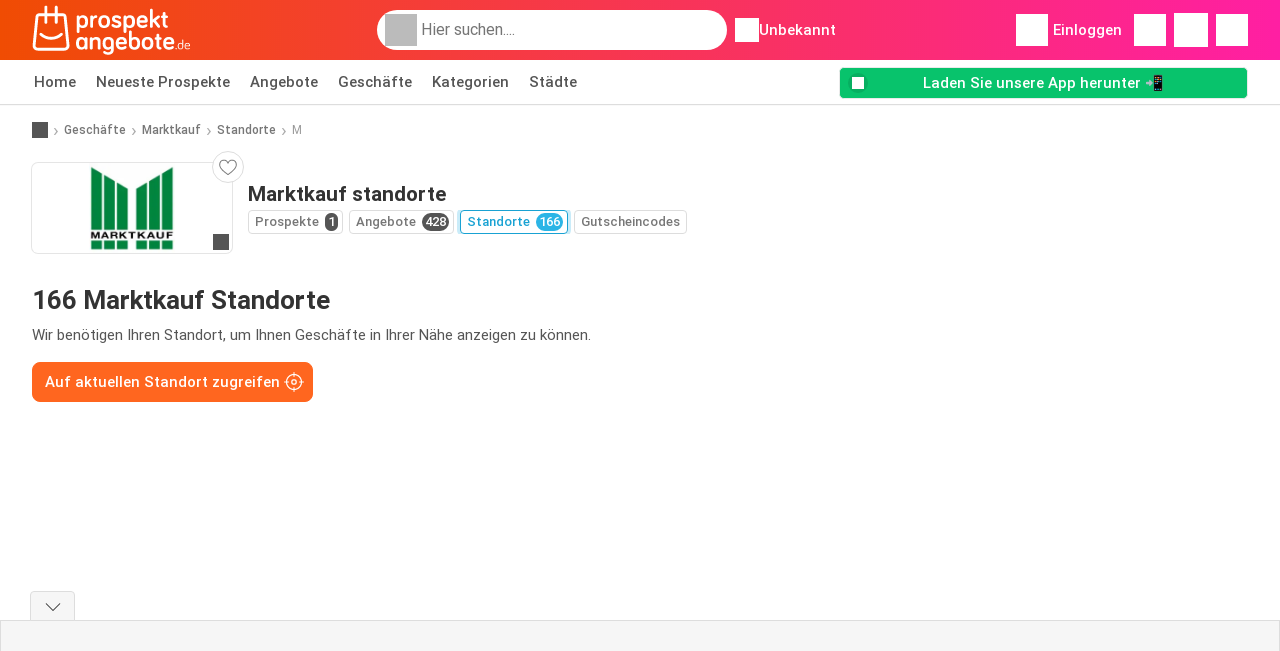

--- FILE ---
content_type: text/html; charset=utf-8
request_url: https://www.google.com/recaptcha/api2/aframe
body_size: 267
content:
<!DOCTYPE HTML><html><head><meta http-equiv="content-type" content="text/html; charset=UTF-8"></head><body><script nonce="1Kmc6QGJvk76ip_NyPWzLw">/** Anti-fraud and anti-abuse applications only. See google.com/recaptcha */ try{var clients={'sodar':'https://pagead2.googlesyndication.com/pagead/sodar?'};window.addEventListener("message",function(a){try{if(a.source===window.parent){var b=JSON.parse(a.data);var c=clients[b['id']];if(c){var d=document.createElement('img');d.src=c+b['params']+'&rc='+(localStorage.getItem("rc::a")?sessionStorage.getItem("rc::b"):"");window.document.body.appendChild(d);sessionStorage.setItem("rc::e",parseInt(sessionStorage.getItem("rc::e")||0)+1);localStorage.setItem("rc::h",'1769467817106');}}}catch(b){}});window.parent.postMessage("_grecaptcha_ready", "*");}catch(b){}</script></body></html>

--- FILE ---
content_type: text/css
request_url: https://img.offers-cdn.net/build/folderz2025-prod/20260126140212-818585/assets/frontend/build/navigation.4df47e52.css
body_size: 3298
content:
.navbar{background:linear-gradient(270deg,#ff1fa3,#f04c03);box-shadow:0 1px 1px 0 #ddd;position:fixed;top:0;width:100%;z-index:10}.navbar__top{align-items:center;color:#fff;display:flex;font-size:.8125rem;font-weight:500;height:3.125rem;justify-content:space-between;transition:height .15s ease-in-out;width:100%}@media(min-width:1004px){.navbar__top{font-size:.938rem;height:3.75rem}}@media(max-width:767px){.navbar__top{font-size:.9375rem;font-weight:400}}.navbar__logo-container{display:block;flex-shrink:0;height:38px;margin-left:1rem;margin-right:auto;max-width:100%;transition:height .15s ease-in-out}.navbar__logo-container:focus{outline:none}@media(min-width:1004px){.navbar__logo-container{height:50px;margin-left:0;margin-right:1rem}}.navbar__logo{display:block;flex-shrink:0;height:38px;transition:height .15s ease-in-out}@media(min-width:1004px){.navbar__logo{height:50px}}.navbar__menu-icon{display:block}@media(min-width:1004px){.navbar__menu-icon{display:none}.navbar__menu-icon:hover{cursor:pointer}}.navbar__menu{display:none}@media(min-width:1004px){.navbar__menu{background:#fff;display:flex;flex-direction:row;height:2.75rem;overflow:hidden}}.navbar__menu-item{color:#555;cursor:pointer;display:inline-block;font-size:.938rem;font-weight:500;height:2.75rem;line-height:2.75rem;padding:0 2px;position:relative;white-space:nowrap}.navbar__menu-item:before{background-color:#acacac;bottom:0;content:"";display:block;height:2px;left:0;position:absolute;transition:width .1s ease-in;width:0}.navbar__menu-item:hover{color:#999;text-decoration:none}.navbar__menu-item:hover:before{width:100%}.navbar__menu-item.active{color:#ff661f;opacity:1;transition:opacity .1s ease-in}.navbar__menu-item.active:before{background-color:#ff661f;width:100%}.navbar__menu-item.active:hover{opacity:.7}.navbar__menu-item+.navbar__menu-item{margin-left:1rem}.page-promotion-item{cursor:pointer;height:2.75rem;line-height:2.75rem;margin-left:auto;white-space:nowrap}@media(max-width:1004px){.page-promotion-item{display:none}}.navbar__login{display:none}@media(min-width:767px){.navbar__login{align-items:center;display:flex;margin-right:.25rem}.navbar__login:hover{cursor:pointer}.navbar__login .icn,.navbar__login .icon{margin-right:5px}.navbar__login .user{border-radius:50%}}.navbar__top-right{align-items:center;display:flex;justify-content:space-between}.navbar__top-right>*{margin-left:.5rem}.navbar__top-right .nav-icon{align-items:center;cursor:pointer;display:flex;position:relative}.navbar__top-right .nav-icon__counter{align-items:center;background:#fff;border-radius:8px;bottom:0;box-shadow:0 1px 3px 0 #0000004d;color:#333;display:flex;font-size:12px;font-weight:700;height:16px;justify-content:center;min-width:16px;padding:0 3px;position:absolute;right:5px;transform:translateX(50%);transition:all .3s}.navbar__top-right .list{align-items:center;display:flex}.navbar__top-right .icon{height:34px}.navbar__search{display:none;left:0;position:fixed;right:0;top:3.125rem;width:100%}@media(max-width:1004px){.navbar__search.mobile__active{align-items:center;display:flex;left:0;position:fixed;right:0;top:0;width:100%;z-index:10}}@media(min-width:1004px){.navbar__search{align-items:center;display:flex;left:auto;position:inherit;right:auto;top:auto;width:auto;will-change:transform;z-index:10}}.navbar__search--sticky{overflow:hidden;top:0;transition:all .15s ease-in-out;z-index:-10}@media(min-width:1004px){.navbar__search--sticky{display:none}}.navbar__search--sticky svg{color:#fff}.navbar__search--sticky input{background:#ffffff4d;border-radius:.3rem;color:#fff;font-size:.938rem;height:35px}.navbar__search--sticky input:hover{box-shadow:none}.navbar__search--sticky input::placeholder{color:#fff}.navbar__search--sticky.hidden{height:0;padding:0!important;top:-100px}.navbar__search-mobile{display:block}.navbar__search-mobile:hover{cursor:pointer}@media(min-width:1004px){.navbar__search-mobile{display:none}}.navbar-svg-logo img{height:50px;width:158px}@media(max-width:1004px){.navbar-svg-logo img{height:38px;width:120px}}.navbar-svg-close img{height:24px;margin-top:-10px;width:24px}.navbar-svg-exclamation img{height:24px;width:31px}.navbar-svg-menu img{height:34px;width:34px}.navbar-svg-location-gray img{height:20px;margin-top:-2px;width:20px}#notifications-nav-icon svg{height:33px;margin-bottom:-3px;width:33px}.nav-drawer-mobile{background:#0006;height:100%;left:0;position:fixed;top:0;width:100%;z-index:17}@media(min-width:1005px){.nav-drawer-mobile{display:none}}.nav-mobile{background:#f5f5f5;height:100%;overflow-y:auto;padding-bottom:52px;width:85%;z-index:18}.nav-mobile__top{align-items:center;background:linear-gradient(270deg,#ff1fa3,#f04c03);color:#fff;display:flex;font-size:22px;font-weight:700;height:3.125rem;justify-content:space-between;padding:15px}.nav-mobile__menu{background:#fff;margin-bottom:1.5rem;padding:0 1rem}.nav-mobile__menu-item{align-items:center;display:flex;font-weight:500;justify-content:space-between;padding:.5rem}.nav-mobile__menu-item:hover{color:#777;cursor:pointer}.nav-mobile__menu-item:after{content:url(https://img.offers-cdn.net/build/folderz2025-prod/20260126140212-818585/assets/frontend/build/images/arrow-right.061a86c8.svg)}.nav-mobile__menu-item.active{color:#ff661f}.nav-mobile__menu-item+.nav-mobile__menu-item{border-top:1px solid #ddd}.nav-mobile__menu-item .with-icon{align-items:center;display:flex}.nav-mobile__menu-item .with-icon .icon{margin-right:5px}.nav-mobile__menu-item .with-icon img.user{border-radius:50%;height:34px;object-fit:scale-down;width:34px}.nav-mobile__menu-item .with-icon img.exclamation-mark{border-radius:50%;height:24px;object-fit:scale-down;width:31px}.nav-mobile__title{color:#999;font-size:.8125rem;padding:0 1rem .5rem}.nav-mobile__logout{text-align:center}.search__container{background:linear-gradient(270deg,#ff1fa3,#f04c03);max-width:100%;padding:.25rem 1rem;transition:width .15s ease-in-out;width:100%}@media(min-width:1004px){.search__container{background:none;padding:0;position:relative;width:350px}}.search__input-container{position:relative;width:100%}.search__icon{color:#acacac;display:block;height:32px;left:.5rem;position:absolute;top:50%;transform:translateY(-50%);width:32px}.search-mobile__input,.search__input{border-radius:20px;border-width:0;box-shadow:0 0 0 0 #fff;color:#333;font-size:1rem;padding:10px;transition:all .05s linear;width:100%}.search-mobile__input:focus,.search__input:focus{outline:0}.search__input{height:40px;line-height:40px;padding-left:44px}@media(min-width:1004px){.search__input--focus:hover{box-shadow:0 0 0 .25rem #ffffff4d}.search__input--focus-focussed{border-bottom-left-radius:0;border-bottom-right-radius:0;padding-bottom:9px}}.search-results-container{background:#fff;border-radius:0;bottom:0;color:#777;height:calc(var(--vh, 1vh)*100 - 3.125rem);left:0;min-height:10rem;overflow-x:hidden;overflow-y:auto;padding:0 20px 20px;position:absolute;right:0;top:3.125rem;width:100%}@media(min-width:1004px){.search-results-container{border-bottom-left-radius:20px;border-bottom-right-radius:20px;bottom:auto;box-shadow:0 16px 16px 0 #0000004d;height:auto;max-height:calc(100vh - 3.5rem);position:absolute;top:100%}}.search-results-container .more-offers{background-color:#d4f0fa;bottom:0;color:#24abdb;cursor:pointer;display:flex;justify-content:space-between;margin:5px -20px -20px;padding:10px 20px;text-decoration:none}.search-results-container .more-offers.selected{background-color:#faf6d4;cursor:pointer}.search-results-container .search-results .a:hover,.search-results-container .search-results.selected{background-color:#faf6d4;cursor:pointer;text-decoration:none}.search-results-container .search-results .a:hover .product__bottom,.search-results-container .search-results .a:hover .product__image,.search-results-container .search-results.selected .product__bottom,.search-results-container .search-results.selected .product__image{background-color:#faf6d4}.search-results-container .search-results-tabs{border-bottom:none;padding-bottom:0}.search-results-container .product{align-items:center;display:flex;flex-direction:row;min-height:0;text-decoration:none}.search-results-container .product.selected,.search-results-container .product:hover{background-color:#faf6d4;cursor:pointer;text-decoration:none}.search-results-container .product.selected .product__bottom,.search-results-container .product.selected .product__image,.search-results-container .product:hover .product__bottom,.search-results-container .product:hover .product__image{background-color:#faf6d4}.search-results-container .product__image{border:1px solid #eaeaea;border-radius:4px;height:60px;width:60px}.search-results-container .product__bottom{border-radius:0;min-height:0;width:70%}.search-results-container .product__price-offer{font-size:15px}.suggestions-container{width:100%}@media(max-width:767px){.suggestions-container{margin-bottom:52px}}.suggestion{border:1px solid #777;border-radius:20px;cursor:pointer;display:inline-block;margin-bottom:10px;margin-right:5px;padding:5px 10px;width:fit-content}.suggestion:hover{background:#ff661f;border-color:#ff661f;color:#fff}.search-results{width:100%}.search-results .search-results-title{font-size:.9375rem;font-weight:700;margin-bottom:5px;margin-top:20px;padding-bottom:5px}.search-results .search-result{align-items:center;cursor:pointer;display:flex;justify-content:space-between}.search-results .search-result:hover{background:#faf6d4;text-decoration:none}.search-results .search-result .search-result-name{align-items:center;display:flex}.search-results .search-result .search-result-name .icon{margin-right:10px}.search-results .search-result .search-result-logo img{margin-top:1px;max-height:25px;max-width:100px;mix-blend-mode:multiply;object-fit:contain}.search-mobile{align-items:center;background-image:linear-gradient(270deg,#ff1fa3,#f04c03);color:#fff;display:flex;height:3.125rem;left:0;position:absolute;right:0;top:0;width:100%}@media(min-width:1004px){.search-mobile{display:none}}.search-mobile__container{align-items:center;display:flex;flex-direction:row}.search-mobile__input-container{flex-grow:1;position:relative}.search-mobile__cancel{cursor:pointer;margin-left:.5rem}.search-mobile__clear,.search-mobile__close{position:absolute;right:.5rem;top:50%;transform:translateY(-50%);width:24px}.search-mobile__clear:hover,.search-mobile__close:hover{cursor:pointer;opacity:.5}.search-mobile__input{height:38px;line-height:38px;padding-left:44px}.stripe-title{padding-left:24px;position:relative;text-decoration:line-through}.stripe-title:before{border-bottom:1px solid #acacac;bottom:40%;content:"";display:inline-block;left:0;position:absolute;right:0;top:0;z-index:1}.stripe-title span{background:#fff;color:#acacac;display:inline-block;font-size:12px;line-height:14px;padding:0 5px;position:relative;z-index:5}.search-results-tabs{border-bottom:none;padding-bottom:0}.search-results-tab{border-bottom:1px solid #ddd;color:#555;cursor:pointer;flex-grow:1;padding-bottom:5px;transition:color .3s ease-in-out}.search-results-tab .badge{transition:background .3s ease-in-out}.search-results-tab.active,.search-results-tab:hover{border-bottom:3px solid #2cb5e6;color:#2cb5e6;text-decoration:none}.search-results-tab.active .badge,.search-results-tab:hover .badge{background:#2cb5e6}.search-results-tab-big{border-bottom:3px solid #0000;flex-grow:0}.search-results-tab-big.active,.search-results-tab-big:hover{border-bottom:3px solid #2cb5e6}.search-svg-close img{height:24px;width:24px}.sticky-mobile-navigation{background-color:#fff;border-top:1px solid #ddd;bottom:0;display:flex;height:52px;justify-content:space-around;left:0;padding:0 .5rem;position:fixed;right:0;width:100%;z-index:1000}@media(min-width:767px){.sticky-mobile-navigation{display:none}}.sticky-mobile-navigation__item{align-items:center;border-top:2px solid #0000;display:flex;flex-direction:column;margin-top:auto;padding-bottom:4px;position:relative}.sticky-mobile-navigation__item span{color:#777;font-size:10px}.sticky-mobile-navigation__item img{background:#777!important;object-fit:contain;width:4.5rem}.sticky-mobile-navigation__item__active{border-top:2px solid #f83750}.sticky-mobile-navigation__item__active span,.sticky-mobile-navigation__item__active svg{color:#f83750}.sticky-mobile-navigation__item__counter{align-items:center;background-color:#f83750;border-radius:50%;color:#fff;display:flex;font-size:10px;height:16px;justify-content:center;min-width:16px;padding:0 3px;position:absolute;right:0;top:0}.alert{border:1px solid #0000;border-radius:.25rem;margin-bottom:1rem;padding:.75rem 1.25rem;position:relative}.alert-success{background-color:#cef3e2;border-color:#baeed6;color:#046538}.alert-success hr{border-top-color:#a5e9ca}.alert-danger{background-color:#f8cccc;border-color:#f5b8b8;color:#730000}.alert-danger hr{border-top-color:#f2a1a1}.location-loader{display:inline-block;height:1rem;margin-top:-9px;position:relative;width:30px}.location-loader div{animation:location-loader 1s cubic-bezier(0,.2,.8,1) infinite;border:4px solid #fff;border-radius:50%;opacity:1;position:absolute}@keyframes location-loader{0%{height:0;left:11px;opacity:1;top:11px;width:0}to{height:22px;left:0;opacity:0;top:0;width:22px}}.location-loader div:nth-child(2){animation-delay:-.5s}.location-popup{align-items:center;display:flex;flex-direction:column;gap:1rem;justify-content:center;position:relative}.location-popup__header{text-align:center}.location-popup__header__title{font-size:1.438rem;font-weight:700}.location-popup__image{cursor:pointer;position:relative;width:calc(100% + 2rem)}.location-popup__image__current{background-color:#fff;border-radius:2rem;color:#777;display:flex;font-weight:500;left:1rem;padding:.125rem .625rem;position:absolute;top:1rem}.location-popup__actions{align-items:center;display:flex;flex-direction:column;justify-content:center;width:100%}.location-popup__actions__city-being-used{color:#777;font-size:.8125rem}.location-popup__select{background-color:#fff;bottom:0;height:100%;left:0;margin-left:-1rem;max-height:0;overflow-x:hidden;overflow-y:scroll;padding:0 1rem;position:absolute;transition:max-height .5s ease-in-out;width:calc(100% + 2rem)}.location-popup__select__top{align-items:center;display:flex;gap:1rem;justify-content:space-between}.location-popup__select__top__search{align-items:center;background-color:#f6f6f6;border-radius:.5rem;color:#999;display:flex;gap:.5rem;padding:.25rem .5rem;width:100%}.location-popup__select__top__search:hover{background-color:#eaeaea}.location-popup__select__top__search input[type=search]{background:none;border:none;width:100%}.location-popup__select__top__search input[type=search]:focus{outline:none}.location-popup__select__top__search input[type=search]::-webkit-search-cancel-button{-webkit-appearance:none;background-color:#999;background-image:url(https://img.offers-cdn.net/build/folderz2025-prod/20260126140212-818585/assets/frontend/build/images/close-white.6e556fd3.svg);background-position:50%;background-repeat:no-repeat;background-size:1rem;border-radius:50%;cursor:pointer;height:1.25rem;width:1.25rem}.location-popup__select__top__cancel{color:#ff661f;cursor:pointer}.location-popup__select__popular{color:#777;margin-top:1rem}.location-popup__select__city{align-items:center;border-bottom:1px solid #ddd;cursor:pointer;display:flex;font-weight:500;gap:.5rem;padding:1rem 0}.location-popup__select__city:last-child{border-bottom:none}.location-popup__select__city svg{color:#acacac!important}.location-container{display:none}@media(min-width:1004px){.location-container{align-items:center;cursor:pointer;display:flex}.location-container .location{margin-left:5px;margin-right:3px}}.slideright-enter-active,.slideright-leave-active{transition:.5s}.slideright-enter,.slideright-leave-to{transform:translate(-100%)}.notification-popup .img{background:url(https://img.offers-cdn.net/build/folderz2025-prod/20260126140212-818585/assets/frontend/build/images/popup-image.4dbf1dde.jpg);background-position:top;background-size:cover;height:365px;max-height:30vh;position:relative;width:100%;word-break:break-word}.notification-popup .img:after{background:linear-gradient(180deg,#ff1fa3,#ff661f);content:"";height:100%;opacity:.4;position:absolute;width:100%;z-index:2}.notification-popup .dialog-box{border-radius:10px;box-shadow:0 2px 5px #0000000f;left:50%;max-height:180px;min-height:80px;min-width:300px;overflow:hidden;position:absolute;top:50%;transform:translate(-50%,-50%);z-index:5}.notification-popup .dialog-box .header{color:#333;height:30px;position:relative;z-index:100}.notification-popup .dialog-box .header .left{float:left;padding:3px 0 0 10px;text-align:left}.notification-popup .dialog-box .header .left img{position:absolute}.notification-popup .dialog-box .header .left .app-name{padding-left:30px}.notification-popup .dialog-box .header .right{float:right;font-size:.8rem;line-height:1.4rem;padding:3px 10px 0 0;text-align:right}.notification-popup .dialog-box .contents{position:relative;z-index:10}.notification-popup .dialog-box .contents.main-content{padding:8px 20px 10px 10px}.notification-popup .dialog-box .background-blur{background-color:#fffc;color:#333;height:100%;position:absolute;width:100%;z-index:1}.notification-popup .popup-content{overflow-wrap:break-word;text-align:center}.notification-popup h2{margin:0 10px}.notification-popup p{font-size:.9375rem;letter-spacing:0;line-height:21px}.notification-popup .link{color:#777!important;font-size:.8125rem;letter-spacing:0;line-height:18px;text-decoration:none!important}

--- FILE ---
content_type: image/svg+xml
request_url: https://img.offers-cdn.net/build/folderz2025-prod/20260126140212-818585/assets/frontend/build/assets/logos/de/logo-footer.svg
body_size: 2738
content:
<svg fill="none" height="80" viewBox="0 0 252 80" width="252" xmlns="http://www.w3.org/2000/svg" xmlns:xlink="http://www.w3.org/1999/xlink"><linearGradient id="a"><stop offset="0" stop-color="#ff1fa3"/><stop offset="1" stop-color="#ef4b01"/></linearGradient><linearGradient id="b" gradientUnits="userSpaceOnUse" x1="91.4004" x2="91.4004" xlink:href="#a" y1="6" y2="79.555"/><linearGradient id="c" gradientUnits="userSpaceOnUse" x1="7.91863" x2="7.91863" xlink:href="#a" y1="1" y2="73"/><g clip-rule="evenodd" fill-rule="evenodd"><path d="m80.5886 16.3716c-2.376 0-4.3701 1.4877-5.0065 2.5504 0-1.2752-1.0183-2.2954-2.2911-2.2954s-2.2911 1.0202-2.2911 2.2954v23.5911c0 1.2752 1.0183 2.2953 2.2911 2.2953s2.2911-1.0201 2.2911-2.2953v-7.5237c1.0183 1.1477 2.8851 1.8278 5.0065 1.8278 5.5156 0 8.6128-3.3155 8.6128-10.2441 0-6.9285-3.0548-10.2015-8.6128-10.2015zm-.5941 3.9106c2.97 0 4.5398 2.1253 4.5398 6.3334 0 4.1657-1.5698 6.291-4.5398 6.291-2.9699 0-4.5397-2.1253-4.5397-6.291 0-4.2081 1.5698-6.3334 4.5397-6.3334zm17.1833-1.1477v-.2125c0-1.2752-1.0183-2.2954-2.2911-2.2954-1.2729 0-2.2911 1.0202-2.2911 2.2954v15.3873c0 1.2752 1.0182 2.2954 2.2911 2.2954 1.2728 0 2.2911-1.0202 2.2911-2.2954v-8.8413c0-2.848 1.6546-4.7183 4.5822-4.7183 1.188 0 2.164-.9776 2.164-2.1678s-.976-2.1678-2.164-2.1678c-1.782 0-3.7761 1.0626-4.5822 2.7204zm17.5652 17.6827c5.728 0 9.292-3.273 9.292-10.2016 0-6.971-3.564-10.244-9.292-10.244s-9.292 3.273-9.292 10.244c0 6.9286 3.564 10.2016 9.292 10.2016zm0-16.535c3.055 0 4.667 2.1253 4.667 6.3334 0 4.1657-1.612 6.291-4.667 6.291s-4.667-2.1253-4.667-6.291c0-4.2081 1.612-6.3334 4.667-6.3334zm16.971 1.7002c0-1.0626.933-1.6152 2.503-1.6152 1.74 0 2.885.6801 3.819 1.3602.466.3401.848.5951 1.442.5951 1.103 0 2.037-.9352 2.037-2.0403 0-.6376-.17-.9352-.424-1.2752-1.188-1.4877-3.861-2.6354-6.874-2.6354-3.903 0-7.085 1.8703-7.085 5.6959 0 4.2751 3.638 5.3961 6.61 6.3116 2.051.632 3.785 1.1661 3.785 2.5722 0 1.1902-1.231 1.7003-3.14 1.7003-2.121 0-3.522-.8077-4.667-1.7428-.467-.3826-.891-.5101-1.315-.5101-1.103 0-2.037.9352-2.037 2.0403 0 .5101.17.8927.509 1.3177 1.061 1.3177 3.861 2.9755 7.51 2.9755 4.37 0 7.764-2.0403 7.764-6.0359 0-4.2006-3.744-5.3669-6.747-6.3026-2.011-.6266-3.69-1.1497-3.69-2.4113zm23.505-5.6108c-2.376 0-4.37 1.4877-5.007 2.5504 0-1.2752-1.018-2.2954-2.291-2.2954s-2.291 1.0202-2.291 2.2954v23.5911c0 1.2752 1.018 2.2953 2.291 2.2953s2.291-1.0201 2.291-2.2953v-7.5237c1.019 1.1477 2.885 1.8278 5.007 1.8278 5.515 0 8.613-3.3155 8.613-10.2441 0-6.9285-3.055-10.2015-8.613-10.2015zm-.594 3.9106c2.97 0 4.539 2.1253 4.539 6.3334 0 4.1657-1.569 6.291-4.539 6.291s-4.54-2.1253-4.54-6.291c0-4.2081 1.57-6.3334 4.54-6.3334zm20.917-3.9106c-5.771 0-9.165 3.6555-9.165 10.159 0 7.0986 3.649 10.2866 9.546 10.2866 3.861 0 6.11-1.6578 6.831-2.3379.382-.34.722-.8926.722-1.5727 0-1.1052-.891-1.9978-1.994-1.9978-.552 0-.891.17-1.358.4676-1.018.6801-2.334 1.3177-4.201 1.3177-2.8 0-4.964-1.4027-4.964-4.4632h10.48c2.588 0 2.588-1.8278 2.588-3.4005 0-2.933-1.315-8.4588-8.485-8.4588zm-4.455 8.0337c.212-2.7204 1.994-4.1231 4.455-4.1231 2.757 0 3.945 2.0403 3.945 4.1231zm28.596 11.3067c.382.5101.976.8927 1.782.8927 1.23 0 2.206-.9777 2.206-2.2104 0-.425-.127-.8926-.467-1.3602l-6.236-8.2037 5.558-4.2507c.551-.425.848-1.1051.848-1.7427 0-1.2327-.976-2.2104-2.206-2.2104-.509 0-.933.1275-1.485.5526l-7.679 6.0359v-15.00476c0-1.2752-1.019-2.21034-2.292-2.21034-1.315 0-2.291.93514-2.291 2.21034v26.18396c0 1.2752.976 2.2104 2.291 2.2104 1.273 0 2.292-.9352 2.292-2.2104v-6.1209l1.357-1.0627zm8.231-22.3159v3.5706h-.976c-1.061 0-1.909.8501-1.909 1.9128 0 1.0626.848 1.9128 1.909 1.9128h.976v10.0315c0 3.358 2.333 5.7809 6.109 5.7809 1.104 0 1.995-.8927 1.995-1.9978 0-1.1052-.891-1.9978-1.995-1.9978-.763 0-1.612-.5526-1.612-1.5303v-10.2865h1.909c1.061 0 1.91-.8502 1.91-1.9128 0-1.0627-.849-1.9128-1.91-1.9128h-1.909v-3.5706c0-1.2327-1.018-2.2528-2.248-2.2528-1.231 0-2.249 1.0201-2.249 2.2528zm-98.831 45.1182c0-3.6981-1.357-7.3961-7.128-7.3961-2.8422 0-4.6242 1.3177-5.4303 2.5504 0-1.2752-1.0182-2.2954-2.2911-2.2954-1.2728 0-2.2911 1.0202-2.2911 2.2954v15.4723c0 1.2752.9759 2.2103 2.2911 2.2103 1.3153 0 2.2911-.9351 2.2911-2.2103v-9.4789c0-2.5079 1.0607-4.3782 4.2423-4.3782 2.758 0 3.734 1.6578 3.734 4.0806v9.7765c0 1.2752.934 2.2103 2.291 2.2103 1.273 0 2.291-.9351 2.291-2.2103zm3.182 2.8054c0 6.9286 3.267 10.2441 8.613 10.2441 2.037 0 3.776-.8501 4.625-1.7003v1.6153c0 2.5929-1.528 4.1656-4.54 4.1656-1.994 0-3.394-.8926-4.455-1.6578-.509-.34-.848-.51-1.357-.51-1.104 0-2.037.9351-2.037 2.0403 0 .5526.212.9776.424 1.2327 1.443 1.7427 3.988 2.8054 7.425 2.8054 6.279 0 9.164-3.3155 9.164-9.1814v-10.7541c0-5.6534-3.648-8.5013-8.782-8.5013-5.728 0-9.08 3.273-9.08 10.2015zm13.28-1.7002v5.8659s-1.654 2.1678-4.2 2.1678c-2.885 0-4.54-2.1253-4.54-6.3335 0-4.1656 1.612-6.2909 4.54-6.2909 2.461 0 4.2 1.6577 4.2 4.5907zm16.844-8.5013c-5.77 0-9.164 3.6555-9.164 10.159 0 7.0986 3.648 10.2866 9.546 10.2866 3.861 0 6.109-1.6578 6.831-2.3379.382-.34.721-.8926.721-1.5727 0-1.1052-.891-1.9978-1.994-1.9978-.552 0-.891.17-1.358.4676-1.018.6801-2.333 1.3177-4.2 1.3177-2.8 0-4.964-1.4028-4.964-4.4632h10.479c2.589 0 2.589-1.8278 2.589-3.4005 0-2.933-1.316-8.4588-8.486-8.4588zm-4.455 8.0337c.212-2.7204 1.994-4.1231 4.455-4.1231 2.758 0 3.946 2.0403 3.946 4.1231zm20.705 3.9106v-5.8659s1.655-2.1678 4.2-2.1678c2.885 0 4.54 2.1253 4.54 6.3334 0 4.1657-1.612 6.291-4.54 6.291-2.461 0-4.2-1.6578-4.2-4.5907zm13.28-1.7003c0-6.9285-3.267-10.244-8.613-10.244-2.037 0-3.819.8501-4.667 1.7002v-9.7765c0-1.2752-1.019-2.2953-2.291-2.2953-1.273 0-2.291 1.0201-2.291 2.2953v20.0206c0 5.6534 3.648 8.5013 8.782 8.5013 5.728 0 9.08-3.273 9.08-10.2016zm11.794 10.2016c5.728 0 9.292-3.273 9.292-10.2016 0-6.971-3.564-10.244-9.292-10.244-5.727 0-9.291 3.273-9.291 10.244 0 6.9286 3.564 10.2016 9.291 10.2016zm0-16.535c3.055 0 4.668 2.1253 4.668 6.3334 0 4.1657-1.613 6.291-4.668 6.291-3.054 0-4.667-2.1253-4.667-6.291 0-4.2081 1.613-6.3334 4.667-6.3334zm14.129-6.8861v3.5705h-.976c-1.061 0-1.909.8502-1.909 1.9128 0 1.0627.848 1.9128 1.909 1.9128h.976v10.0316c0 3.358 2.333 5.7808 6.11 5.7808 1.103 0 1.994-.8926 1.994-1.9978 0-1.1051-.891-1.9978-1.994-1.9978-.764 0-1.613-.5526-1.613-1.5302v-10.2866h1.91c1.06 0 1.909-.8501 1.909-1.9128 0-1.0626-.849-1.9128-1.909-1.9128h-1.91v-3.5705c0-1.2327-1.018-2.2528-2.248-2.2528-1.231 0-2.249 1.0201-2.249 2.2528zm19.814 2.9755c-5.771 0-9.165 3.6555-9.165 10.159 0 7.0986 3.649 10.2866 9.546 10.2866 3.861 0 6.11-1.6578 6.831-2.3379.382-.34.722-.8926.722-1.5727 0-1.1052-.891-1.9978-1.995-1.9978-.551 0-.891.17-1.357.4676-1.019.6801-2.334 1.3177-4.201 1.3177-2.8 0-4.964-1.4028-4.964-4.4632h10.48c2.588 0 2.588-1.8278 2.588-3.4005 0-2.933-1.315-8.4588-8.485-8.4588zm-4.455 8.0337c.212-2.7204 1.994-4.1231 4.455-4.1231 2.757 0 3.945 2.0403 3.945 4.1231zm-134.5882-8.0019c2.376 0 4.3701 1.4877 5.0065 2.5504 0-1.2752 1.0182-2.2954 2.2911-2.2954 1.2728 0 2.291 1.0202 2.291 2.2954v15.5886c0 1.2752-1.0182 2.1333-2.291 2.1333-1.2729 0-2.2911-1.1333-2.2911-2.1333v-.0106c-1.0183 1.1477-2.8851 2.1606-5.0065 2.1606-5.3615 0-8.6128-3.1589-8.6128-10.0874 0-6.9286 3.0548-10.2016 8.6128-10.2016zm.5939 3.9106c-2.9699 0-4.5398 2.1212-4.5398 6.3212 0 4.1576 1.5699 6.2788 4.5398 6.2788s4.5398-2.1212 4.5398-6.2788c0-4.2-1.5699-6.3212-4.5398-6.3212zm148.9663 14.8059c0 .7177.391 1.0221 1.021 1.0221.629 0 1.02-.3044 1.02-1.0221s-.391-1.0439-1.02-1.0439c-.63 0-1.021.3262-1.021 1.0439zm10.832-6.1545v3.0011c0 2.066-1.194 3.0229-2.865 3.0229-1.997 0-3.061-1.2613-3.061-3.9798 0-2.6749 1.085-3.958 3.061-3.958 2.04 0 2.865 1.9138 2.865 1.9138zm0-1.7616c-.499-.6959-1.563-1.4136-2.952-1.4136-2.8 0-4.363 1.6528-4.363 5.2194s1.649 5.2412 4.45 5.2412c2.474 0 4.254-1.4136 4.254-4.2843v-10.7868c0-.3914-.304-.6959-.694-.6959-.391 0-.695.3045-.695.6959zm8.032-1.4136c-2.822 0-4.472 1.8703-4.472 5.2194 0 3.6536 1.802 5.2412 4.689 5.2412 1.932 0 3.06-.8917 3.386-1.2179.13-.1305.239-.261.239-.5002 0-.348-.282-.6307-.63-.6307-.173 0-.26.0435-.39.1305-.608.4567-1.346.9352-2.605.9352-2.041 0-3.278-1.3919-3.278-3.5449h6.338c.869 0 .869-.7611.869-1.3918 0-1.4789-.673-4.2408-4.146-4.2408zm0 1.2614c2.236 0 2.778 1.5875 2.778 3.1534h-5.839c.13-1.9356 1.172-3.1534 3.061-3.1534z" fill="url(#b)"/><path d="m54.9007 18.4341 4.6391 45.8154c.2121 2.2385-.5331 4.4743-2.0516 6.1351-1.51 1.6636-3.6677 2.6154-5.9146 2.6154h-42.57757c-2.24695 0-4.40177-.9546-5.91463-2.6154-1.51006-1.6608-2.258112-3.8993-2.04598-6.1351l.0028-.0168 4.63624-45.7986c.28471-2.9643 2.74379-5.2001 5.72204-5.2001h8.4212v-9.93402c0-1.27002 1.0299-2.29998 2.2999-2.29998 1.2701 0 2.3 1.02996 2.3 2.29998v9.93402h11.8349v-9.93402c0-1.27002.9267-2.29998 2.1967-2.29998s2.3 1.02996 2.3 2.29998v9.93402h8.4295c2.9783 0 5.4373 2.2358 5.722 5.2001zm-3.3215 49.9659c.9685 0 1.8589-.3935 2.5121-1.1109.6504-.7145.9574-1.6384.8681-2.5986l-4.6391-45.8154c-.0558-.5918-.5471-1.0384-1.1416-1.0384h-8.4295v9.962c0 1.27-1.03 2.3-2.3 2.3s-2.1967-1.03-2.1967-2.3v-9.962h-11.8349v9.962c0 1.27-1.0299 2.3-2.3 2.3-1.27 0-2.2999-1.03-2.2999-2.3v-9.962h-8.4212c-.5945 0-1.0858.4466-1.1416 1.0384l-.0028.0167-4.63625 45.7987c-.08932.9602.2205 1.8841.87086 2.5986.65036.7174 1.54356 1.1109 2.51212 1.1109zm-21.3729-17.381c5.5993.0698 10.9277-2.0069 14.9974-5.8533.9239-.8708 2.3781-.8289 3.2518.0922.8736.9239.8318 2.3781-.0922 3.2518-4.9432 4.6697-11.4133 7.1958-18.2156 7.1092-6.5482-.0837-12.7727-2.6014-17.5345-7.0897-.9239-.8709-.9658-2.3279-.0949-3.2518.8708-.9239 2.3279-.9658 3.2518-.0949 3.9189 3.6956 9.0464 5.7667 14.4362 5.8365z" fill="url(#c)"/></g></svg>

--- FILE ---
content_type: application/javascript; charset=utf-8
request_url: https://fundingchoicesmessages.google.com/f/AGSKWxViGjjT0mD5c2HiHjIYn6f6GbyNtTvDu9Wf7so25kQw3BRYlH35_73BfSce0iGF0j0DDPR-mzcuthiBJzMIixaGkQbQjl20Yy9B1s8OgoGFPQlbehNe1tsuKXrjBJx2mlXiWoeH91EKG63VmOTCiaXrvjmLYwIn4oJphhY891KKxUMiOKHjdvm2XZGh/_/curlad.-ad-336x280-_ad_logo./exoclickright1./ads-beacon.
body_size: -1285
content:
window['e3495b71-10be-4622-a977-0ec6e3863909'] = true;